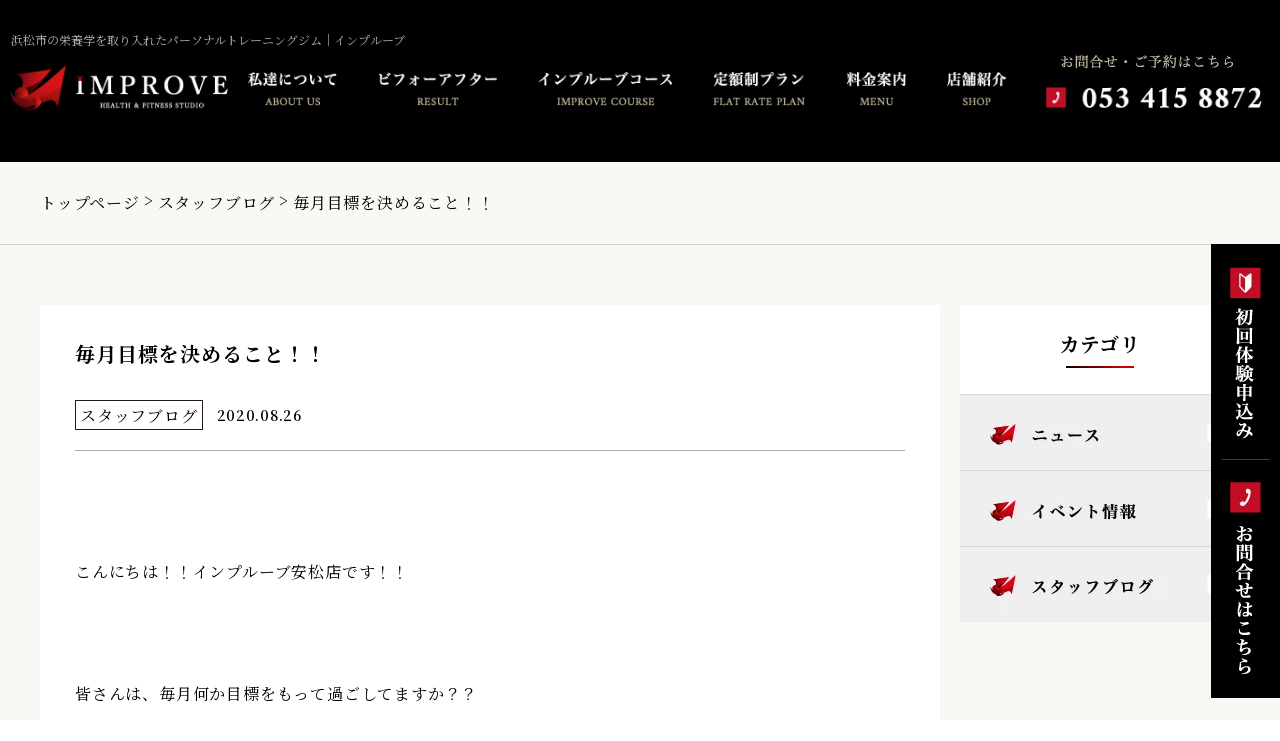

--- FILE ---
content_type: text/html; charset=UTF-8
request_url: https://improve-personalstudio.com/news/2933/
body_size: 10076
content:
<!DOCTYPE html>
<html lang="ja">

<head>
  <!-- Google Tag Manager -->
  <script>(function(w,d,s,l,i){w[l]=w[l]||[];w[l].push({'gtm.start':
        new Date().getTime(),event:'gtm.js'});var f=d.getElementsByTagName(s)[0],
      j=d.createElement(s),dl=l!='dataLayer'?'&l='+l:'';j.async=true;j.src=
      'https://www.googletagmanager.com/gtm.js?id='+i+dl;f.parentNode.insertBefore(j,f);
    })(window,document,'script','dataLayer','GTM-TPCZRJL');</script>
  <!-- End Google Tag Manager -->
  <meta charset="utf-8">
  <meta name="description" content="浜松・浜北・掛川・静岡に4店舗展開。たった3ヶ月で人生史上最高美の身体を手に入れる月々4,400円〜で始められるパーソナルジム。ボディメイクを通じてパーソナルトレーナーと一緒に人生の質の向上と変化をしていきましょう。体験受付中。">
  <meta name="viewport" content="width=1530">
  <meta name="format-detection" content="telephone=no">

  <!-- title -->
  <title>
      毎月目標を決めること！！  |  静岡県浜松市のパーソナルトレーニングジム｜インプルーブ(Improve)  </title>
  <!-- favicon -->
  <link rel="shortcut icon" href="https://improve-personalstudio.com/wp-content/themes/improve/assets/img/favicon/favicon.ico">
<link rel="icon" href="https://improve-personalstudio.com/wp-content/themes/improve/assets/img/favicon/icon-256x256.webp">
<link rel="apple-touch-icon" href="https://improve-personalstudio.com/wp-content/themes/improve/assets/img/favicon/apple-touch-icon.webp">
<meta name="msapplication-TileImage" content="https://improve-personalstudio.com/wp-content/themes/improve/assets/img/favicon/icon-256x256.webp">
  <!-- webfont -->
  <link href="https://fonts.googleapis.com/css2?family=Noto+Serif+JP:wght@300;400;600;700&display=swap" rel="stylesheet">

<!-- Google Font -->
<link rel="preconnect" href="https://fonts.gstatic.com">
<link href="https://fonts.googleapis.com/css2?family=Amiri:wght@400;700&display=swap" rel="stylesheet">
  <!-- JS -->
  <!-- jQuery -->
<script src="https://improve-personalstudio.com/wp-content/themes/improve/assets/js/jquery-3.4.1.min.js"></script>

<!-- slick -->
<link rel="stylesheet" type="text/css" href="//cdn.jsdelivr.net/npm/slick-carousel@1.8.1/slick/slick.css" />
<script type="text/javascript" src="//cdn.jsdelivr.net/npm/slick-carousel@1.8.1/slick/slick.min.js"></script>
<link rel="stylesheet" href="https://improve-personalstudio.com/wp-content/themes/improve/assets/css/slick-theme.css">

<!-- lity -->
<link rel="stylesheet" href="https://improve-personalstudio.com/wp-content/themes/improve/assets/js/lity.css" >
<script src="https://improve-personalstudio.com/wp-content/themes/improve/assets/js/lity.js"></script>

<!-- keen -->
<link rel="stylesheet" href="https://improve-personalstudio.com/wp-content/themes/improve/assets/js/keen-slider-6.6.10.min.css" >
<script src="https://improve-personalstudio.com/wp-content/themes/improve/assets/js/keen-slider-6.6.10.min.js"></script>

<!-- simpleTicker (news ticker) -->
<script src="https://improve-personalstudio.com/wp-content/themes/improve/assets/js/jquery.simpleTicker.js"></script>

<!-- animation -->
<script src="https://improve-personalstudio.com/wp-content/themes/improve/assets/js/animation.js"></script>
  <!-- CSS -->
  
  <link rel="stylesheet" href="https://improve-personalstudio.com/wp-content/themes/improve/reset.css">
  <link rel="stylesheet" href="https://improve-personalstudio.com/wp-content/themes/improve/style.css">
  <link rel="stylesheet" href="https://improve-personalstudio.com/wp-content/themes/improve/assets/css/styles-pc.css">

  <meta name='robots' content='max-image-preview:large' />
<link rel='dns-prefetch' href='//maxcdn.bootstrapcdn.com' />
<link rel="alternate" type="application/rss+xml" title="静岡県浜松市のパーソナルトレーニングジム｜インプルーブ(Improve) &raquo; 毎月目標を決めること！！ のコメントのフィード" href="https://improve-personalstudio.com/news/2933/feed/" />
<script type="text/javascript">
/* <![CDATA[ */
window._wpemojiSettings = {"baseUrl":"https:\/\/s.w.org\/images\/core\/emoji\/14.0.0\/72x72\/","ext":".png","svgUrl":"https:\/\/s.w.org\/images\/core\/emoji\/14.0.0\/svg\/","svgExt":".svg","source":{"concatemoji":"https:\/\/improve-personalstudio.com\/wp-includes\/js\/wp-emoji-release.min.js?ver=6.4.7"}};
/*! This file is auto-generated */
!function(i,n){var o,s,e;function c(e){try{var t={supportTests:e,timestamp:(new Date).valueOf()};sessionStorage.setItem(o,JSON.stringify(t))}catch(e){}}function p(e,t,n){e.clearRect(0,0,e.canvas.width,e.canvas.height),e.fillText(t,0,0);var t=new Uint32Array(e.getImageData(0,0,e.canvas.width,e.canvas.height).data),r=(e.clearRect(0,0,e.canvas.width,e.canvas.height),e.fillText(n,0,0),new Uint32Array(e.getImageData(0,0,e.canvas.width,e.canvas.height).data));return t.every(function(e,t){return e===r[t]})}function u(e,t,n){switch(t){case"flag":return n(e,"\ud83c\udff3\ufe0f\u200d\u26a7\ufe0f","\ud83c\udff3\ufe0f\u200b\u26a7\ufe0f")?!1:!n(e,"\ud83c\uddfa\ud83c\uddf3","\ud83c\uddfa\u200b\ud83c\uddf3")&&!n(e,"\ud83c\udff4\udb40\udc67\udb40\udc62\udb40\udc65\udb40\udc6e\udb40\udc67\udb40\udc7f","\ud83c\udff4\u200b\udb40\udc67\u200b\udb40\udc62\u200b\udb40\udc65\u200b\udb40\udc6e\u200b\udb40\udc67\u200b\udb40\udc7f");case"emoji":return!n(e,"\ud83e\udef1\ud83c\udffb\u200d\ud83e\udef2\ud83c\udfff","\ud83e\udef1\ud83c\udffb\u200b\ud83e\udef2\ud83c\udfff")}return!1}function f(e,t,n){var r="undefined"!=typeof WorkerGlobalScope&&self instanceof WorkerGlobalScope?new OffscreenCanvas(300,150):i.createElement("canvas"),a=r.getContext("2d",{willReadFrequently:!0}),o=(a.textBaseline="top",a.font="600 32px Arial",{});return e.forEach(function(e){o[e]=t(a,e,n)}),o}function t(e){var t=i.createElement("script");t.src=e,t.defer=!0,i.head.appendChild(t)}"undefined"!=typeof Promise&&(o="wpEmojiSettingsSupports",s=["flag","emoji"],n.supports={everything:!0,everythingExceptFlag:!0},e=new Promise(function(e){i.addEventListener("DOMContentLoaded",e,{once:!0})}),new Promise(function(t){var n=function(){try{var e=JSON.parse(sessionStorage.getItem(o));if("object"==typeof e&&"number"==typeof e.timestamp&&(new Date).valueOf()<e.timestamp+604800&&"object"==typeof e.supportTests)return e.supportTests}catch(e){}return null}();if(!n){if("undefined"!=typeof Worker&&"undefined"!=typeof OffscreenCanvas&&"undefined"!=typeof URL&&URL.createObjectURL&&"undefined"!=typeof Blob)try{var e="postMessage("+f.toString()+"("+[JSON.stringify(s),u.toString(),p.toString()].join(",")+"));",r=new Blob([e],{type:"text/javascript"}),a=new Worker(URL.createObjectURL(r),{name:"wpTestEmojiSupports"});return void(a.onmessage=function(e){c(n=e.data),a.terminate(),t(n)})}catch(e){}c(n=f(s,u,p))}t(n)}).then(function(e){for(var t in e)n.supports[t]=e[t],n.supports.everything=n.supports.everything&&n.supports[t],"flag"!==t&&(n.supports.everythingExceptFlag=n.supports.everythingExceptFlag&&n.supports[t]);n.supports.everythingExceptFlag=n.supports.everythingExceptFlag&&!n.supports.flag,n.DOMReady=!1,n.readyCallback=function(){n.DOMReady=!0}}).then(function(){return e}).then(function(){var e;n.supports.everything||(n.readyCallback(),(e=n.source||{}).concatemoji?t(e.concatemoji):e.wpemoji&&e.twemoji&&(t(e.twemoji),t(e.wpemoji)))}))}((window,document),window._wpemojiSettings);
/* ]]> */
</script>
<style id='wp-emoji-styles-inline-css' type='text/css'>

	img.wp-smiley, img.emoji {
		display: inline !important;
		border: none !important;
		box-shadow: none !important;
		height: 1em !important;
		width: 1em !important;
		margin: 0 0.07em !important;
		vertical-align: -0.1em !important;
		background: none !important;
		padding: 0 !important;
	}
</style>
<link rel='stylesheet' id='wp-block-library-css' href='https://improve-personalstudio.com/wp-includes/css/dist/block-library/style.min.css?ver=6.4.7' type='text/css' media='all' />
<style id='classic-theme-styles-inline-css' type='text/css'>
/*! This file is auto-generated */
.wp-block-button__link{color:#fff;background-color:#32373c;border-radius:9999px;box-shadow:none;text-decoration:none;padding:calc(.667em + 2px) calc(1.333em + 2px);font-size:1.125em}.wp-block-file__button{background:#32373c;color:#fff;text-decoration:none}
</style>
<style id='global-styles-inline-css' type='text/css'>
body{--wp--preset--color--black: #000000;--wp--preset--color--cyan-bluish-gray: #abb8c3;--wp--preset--color--white: #ffffff;--wp--preset--color--pale-pink: #f78da7;--wp--preset--color--vivid-red: #cf2e2e;--wp--preset--color--luminous-vivid-orange: #ff6900;--wp--preset--color--luminous-vivid-amber: #fcb900;--wp--preset--color--light-green-cyan: #7bdcb5;--wp--preset--color--vivid-green-cyan: #00d084;--wp--preset--color--pale-cyan-blue: #8ed1fc;--wp--preset--color--vivid-cyan-blue: #0693e3;--wp--preset--color--vivid-purple: #9b51e0;--wp--preset--gradient--vivid-cyan-blue-to-vivid-purple: linear-gradient(135deg,rgba(6,147,227,1) 0%,rgb(155,81,224) 100%);--wp--preset--gradient--light-green-cyan-to-vivid-green-cyan: linear-gradient(135deg,rgb(122,220,180) 0%,rgb(0,208,130) 100%);--wp--preset--gradient--luminous-vivid-amber-to-luminous-vivid-orange: linear-gradient(135deg,rgba(252,185,0,1) 0%,rgba(255,105,0,1) 100%);--wp--preset--gradient--luminous-vivid-orange-to-vivid-red: linear-gradient(135deg,rgba(255,105,0,1) 0%,rgb(207,46,46) 100%);--wp--preset--gradient--very-light-gray-to-cyan-bluish-gray: linear-gradient(135deg,rgb(238,238,238) 0%,rgb(169,184,195) 100%);--wp--preset--gradient--cool-to-warm-spectrum: linear-gradient(135deg,rgb(74,234,220) 0%,rgb(151,120,209) 20%,rgb(207,42,186) 40%,rgb(238,44,130) 60%,rgb(251,105,98) 80%,rgb(254,248,76) 100%);--wp--preset--gradient--blush-light-purple: linear-gradient(135deg,rgb(255,206,236) 0%,rgb(152,150,240) 100%);--wp--preset--gradient--blush-bordeaux: linear-gradient(135deg,rgb(254,205,165) 0%,rgb(254,45,45) 50%,rgb(107,0,62) 100%);--wp--preset--gradient--luminous-dusk: linear-gradient(135deg,rgb(255,203,112) 0%,rgb(199,81,192) 50%,rgb(65,88,208) 100%);--wp--preset--gradient--pale-ocean: linear-gradient(135deg,rgb(255,245,203) 0%,rgb(182,227,212) 50%,rgb(51,167,181) 100%);--wp--preset--gradient--electric-grass: linear-gradient(135deg,rgb(202,248,128) 0%,rgb(113,206,126) 100%);--wp--preset--gradient--midnight: linear-gradient(135deg,rgb(2,3,129) 0%,rgb(40,116,252) 100%);--wp--preset--font-size--small: 13px;--wp--preset--font-size--medium: 20px;--wp--preset--font-size--large: 36px;--wp--preset--font-size--x-large: 42px;--wp--preset--spacing--20: 0.44rem;--wp--preset--spacing--30: 0.67rem;--wp--preset--spacing--40: 1rem;--wp--preset--spacing--50: 1.5rem;--wp--preset--spacing--60: 2.25rem;--wp--preset--spacing--70: 3.38rem;--wp--preset--spacing--80: 5.06rem;--wp--preset--shadow--natural: 6px 6px 9px rgba(0, 0, 0, 0.2);--wp--preset--shadow--deep: 12px 12px 50px rgba(0, 0, 0, 0.4);--wp--preset--shadow--sharp: 6px 6px 0px rgba(0, 0, 0, 0.2);--wp--preset--shadow--outlined: 6px 6px 0px -3px rgba(255, 255, 255, 1), 6px 6px rgba(0, 0, 0, 1);--wp--preset--shadow--crisp: 6px 6px 0px rgba(0, 0, 0, 1);}:where(.is-layout-flex){gap: 0.5em;}:where(.is-layout-grid){gap: 0.5em;}body .is-layout-flow > .alignleft{float: left;margin-inline-start: 0;margin-inline-end: 2em;}body .is-layout-flow > .alignright{float: right;margin-inline-start: 2em;margin-inline-end: 0;}body .is-layout-flow > .aligncenter{margin-left: auto !important;margin-right: auto !important;}body .is-layout-constrained > .alignleft{float: left;margin-inline-start: 0;margin-inline-end: 2em;}body .is-layout-constrained > .alignright{float: right;margin-inline-start: 2em;margin-inline-end: 0;}body .is-layout-constrained > .aligncenter{margin-left: auto !important;margin-right: auto !important;}body .is-layout-constrained > :where(:not(.alignleft):not(.alignright):not(.alignfull)){max-width: var(--wp--style--global--content-size);margin-left: auto !important;margin-right: auto !important;}body .is-layout-constrained > .alignwide{max-width: var(--wp--style--global--wide-size);}body .is-layout-flex{display: flex;}body .is-layout-flex{flex-wrap: wrap;align-items: center;}body .is-layout-flex > *{margin: 0;}body .is-layout-grid{display: grid;}body .is-layout-grid > *{margin: 0;}:where(.wp-block-columns.is-layout-flex){gap: 2em;}:where(.wp-block-columns.is-layout-grid){gap: 2em;}:where(.wp-block-post-template.is-layout-flex){gap: 1.25em;}:where(.wp-block-post-template.is-layout-grid){gap: 1.25em;}.has-black-color{color: var(--wp--preset--color--black) !important;}.has-cyan-bluish-gray-color{color: var(--wp--preset--color--cyan-bluish-gray) !important;}.has-white-color{color: var(--wp--preset--color--white) !important;}.has-pale-pink-color{color: var(--wp--preset--color--pale-pink) !important;}.has-vivid-red-color{color: var(--wp--preset--color--vivid-red) !important;}.has-luminous-vivid-orange-color{color: var(--wp--preset--color--luminous-vivid-orange) !important;}.has-luminous-vivid-amber-color{color: var(--wp--preset--color--luminous-vivid-amber) !important;}.has-light-green-cyan-color{color: var(--wp--preset--color--light-green-cyan) !important;}.has-vivid-green-cyan-color{color: var(--wp--preset--color--vivid-green-cyan) !important;}.has-pale-cyan-blue-color{color: var(--wp--preset--color--pale-cyan-blue) !important;}.has-vivid-cyan-blue-color{color: var(--wp--preset--color--vivid-cyan-blue) !important;}.has-vivid-purple-color{color: var(--wp--preset--color--vivid-purple) !important;}.has-black-background-color{background-color: var(--wp--preset--color--black) !important;}.has-cyan-bluish-gray-background-color{background-color: var(--wp--preset--color--cyan-bluish-gray) !important;}.has-white-background-color{background-color: var(--wp--preset--color--white) !important;}.has-pale-pink-background-color{background-color: var(--wp--preset--color--pale-pink) !important;}.has-vivid-red-background-color{background-color: var(--wp--preset--color--vivid-red) !important;}.has-luminous-vivid-orange-background-color{background-color: var(--wp--preset--color--luminous-vivid-orange) !important;}.has-luminous-vivid-amber-background-color{background-color: var(--wp--preset--color--luminous-vivid-amber) !important;}.has-light-green-cyan-background-color{background-color: var(--wp--preset--color--light-green-cyan) !important;}.has-vivid-green-cyan-background-color{background-color: var(--wp--preset--color--vivid-green-cyan) !important;}.has-pale-cyan-blue-background-color{background-color: var(--wp--preset--color--pale-cyan-blue) !important;}.has-vivid-cyan-blue-background-color{background-color: var(--wp--preset--color--vivid-cyan-blue) !important;}.has-vivid-purple-background-color{background-color: var(--wp--preset--color--vivid-purple) !important;}.has-black-border-color{border-color: var(--wp--preset--color--black) !important;}.has-cyan-bluish-gray-border-color{border-color: var(--wp--preset--color--cyan-bluish-gray) !important;}.has-white-border-color{border-color: var(--wp--preset--color--white) !important;}.has-pale-pink-border-color{border-color: var(--wp--preset--color--pale-pink) !important;}.has-vivid-red-border-color{border-color: var(--wp--preset--color--vivid-red) !important;}.has-luminous-vivid-orange-border-color{border-color: var(--wp--preset--color--luminous-vivid-orange) !important;}.has-luminous-vivid-amber-border-color{border-color: var(--wp--preset--color--luminous-vivid-amber) !important;}.has-light-green-cyan-border-color{border-color: var(--wp--preset--color--light-green-cyan) !important;}.has-vivid-green-cyan-border-color{border-color: var(--wp--preset--color--vivid-green-cyan) !important;}.has-pale-cyan-blue-border-color{border-color: var(--wp--preset--color--pale-cyan-blue) !important;}.has-vivid-cyan-blue-border-color{border-color: var(--wp--preset--color--vivid-cyan-blue) !important;}.has-vivid-purple-border-color{border-color: var(--wp--preset--color--vivid-purple) !important;}.has-vivid-cyan-blue-to-vivid-purple-gradient-background{background: var(--wp--preset--gradient--vivid-cyan-blue-to-vivid-purple) !important;}.has-light-green-cyan-to-vivid-green-cyan-gradient-background{background: var(--wp--preset--gradient--light-green-cyan-to-vivid-green-cyan) !important;}.has-luminous-vivid-amber-to-luminous-vivid-orange-gradient-background{background: var(--wp--preset--gradient--luminous-vivid-amber-to-luminous-vivid-orange) !important;}.has-luminous-vivid-orange-to-vivid-red-gradient-background{background: var(--wp--preset--gradient--luminous-vivid-orange-to-vivid-red) !important;}.has-very-light-gray-to-cyan-bluish-gray-gradient-background{background: var(--wp--preset--gradient--very-light-gray-to-cyan-bluish-gray) !important;}.has-cool-to-warm-spectrum-gradient-background{background: var(--wp--preset--gradient--cool-to-warm-spectrum) !important;}.has-blush-light-purple-gradient-background{background: var(--wp--preset--gradient--blush-light-purple) !important;}.has-blush-bordeaux-gradient-background{background: var(--wp--preset--gradient--blush-bordeaux) !important;}.has-luminous-dusk-gradient-background{background: var(--wp--preset--gradient--luminous-dusk) !important;}.has-pale-ocean-gradient-background{background: var(--wp--preset--gradient--pale-ocean) !important;}.has-electric-grass-gradient-background{background: var(--wp--preset--gradient--electric-grass) !important;}.has-midnight-gradient-background{background: var(--wp--preset--gradient--midnight) !important;}.has-small-font-size{font-size: var(--wp--preset--font-size--small) !important;}.has-medium-font-size{font-size: var(--wp--preset--font-size--medium) !important;}.has-large-font-size{font-size: var(--wp--preset--font-size--large) !important;}.has-x-large-font-size{font-size: var(--wp--preset--font-size--x-large) !important;}
.wp-block-navigation a:where(:not(.wp-element-button)){color: inherit;}
:where(.wp-block-post-template.is-layout-flex){gap: 1.25em;}:where(.wp-block-post-template.is-layout-grid){gap: 1.25em;}
:where(.wp-block-columns.is-layout-flex){gap: 2em;}:where(.wp-block-columns.is-layout-grid){gap: 2em;}
.wp-block-pullquote{font-size: 1.5em;line-height: 1.6;}
</style>
<link rel='stylesheet' id='sb_instagram_styles-css' href='https://improve-personalstudio.com/wp-content/plugins/instagram-feed/css/sb-instagram.min.css?ver=1.10.1' type='text/css' media='all' />
<link rel='stylesheet' id='sb-font-awesome-css' href='https://maxcdn.bootstrapcdn.com/font-awesome/4.7.0/css/font-awesome.min.css' type='text/css' media='all' />
<link rel='stylesheet' id='addtoany-css' href='https://improve-personalstudio.com/wp-content/plugins/add-to-any/addtoany.min.css?ver=1.15' type='text/css' media='all' />
<script type="text/javascript" src="https://improve-personalstudio.com/wp-includes/js/jquery/jquery.min.js?ver=3.7.1" id="jquery-core-js"></script>
<script type="text/javascript" src="https://improve-personalstudio.com/wp-includes/js/jquery/jquery-migrate.min.js?ver=3.4.1" id="jquery-migrate-js"></script>
<script type="text/javascript" src="https://improve-personalstudio.com/wp-content/plugins/add-to-any/addtoany.min.js?ver=1.1" id="addtoany-js"></script>
<link rel="https://api.w.org/" href="https://improve-personalstudio.com/wp-json/" /><link rel="alternate" type="application/json" href="https://improve-personalstudio.com/wp-json/wp/v2/posts/2933" /><link rel="EditURI" type="application/rsd+xml" title="RSD" href="https://improve-personalstudio.com/xmlrpc.php?rsd" />
<meta name="generator" content="WordPress 6.4.7" />
<link rel="canonical" href="https://improve-personalstudio.com/news/2933/" />
<link rel='shortlink' href='https://improve-personalstudio.com/?p=2933' />
<link rel="alternate" type="application/json+oembed" href="https://improve-personalstudio.com/wp-json/oembed/1.0/embed?url=https%3A%2F%2Fimprove-personalstudio.com%2Fnews%2F2933%2F" />
<link rel="alternate" type="text/xml+oembed" href="https://improve-personalstudio.com/wp-json/oembed/1.0/embed?url=https%3A%2F%2Fimprove-personalstudio.com%2Fnews%2F2933%2F&#038;format=xml" />

<script data-cfasync="false">
window.a2a_config=window.a2a_config||{};a2a_config.callbacks=[];a2a_config.overlays=[];a2a_config.templates={};a2a_localize = {
	Share: "共有",
	Save: "ブックマーク",
	Subscribe: "購読",
	Email: "メール",
	Bookmark: "ブックマーク",
	ShowAll: "すべて表示する",
	ShowLess: "小さく表示する",
	FindServices: "サービスを探す",
	FindAnyServiceToAddTo: "追加するサービスを今すぐ探す",
	PoweredBy: "Powered by",
	ShareViaEmail: "メールでシェアする",
	SubscribeViaEmail: "メールで購読する",
	BookmarkInYourBrowser: "ブラウザにブックマーク",
	BookmarkInstructions: "このページをブックマークするには、 Ctrl+D または \u2318+D を押下。",
	AddToYourFavorites: "お気に入りに追加",
	SendFromWebOrProgram: "任意のメールアドレスまたはメールプログラムから送信",
	EmailProgram: "メールプログラム",
	More: "詳細&#8230;"
};

(function(d,s,a,b){a=d.createElement(s);b=d.getElementsByTagName(s)[0];a.async=1;a.src="https://static.addtoany.com/menu/page.js";b.parentNode.insertBefore(a,b);})(document,"script");
</script>
<!-- Google tag (gtag.js) -->
<script async src="https://www.googletagmanager.com/gtag/js?id=G-LQW1NRK3QT"></script>
<script>
  window.dataLayer = window.dataLayer || [];
  function gtag(){dataLayer.push(arguments);}
  gtag('js', new Date());

  gtag('config', 'G-LQW1NRK3QT');
</script>
</head>

<body>
<!-- Google Tag Manager (noscript) -->
<noscript><iframe src="https://www.googletagmanager.com/ns.html?id=GTM-TPCZRJL"
                  height="0" width="0" style="display:none;visibility:hidden"></iframe></noscript>
<!-- End Google Tag Manager (noscript) -->

<!-- ヘッダ開始 -->
<header id="header" class="header">
  <div id="js_header" class="header__block show">
    <div class="header__inner">
              <p class="header__top-text">浜松市の栄養学を取り入れたパーソナルトレーニングジム｜インプルーブ</p>
            <div class="header__container">
        <p class="header__logo"><a href="https://improve-personalstudio.com/"><img src="https://improve-personalstudio.com/wp-content/themes/improve/assets/img/pc/header_logo.webp" alt="静岡県浜松市のパーソナルトレーニングジム｜インプルーブ(Improve)"></a></p>
        <nav class="header__container-right">
          <ul>
            <li><a href="https://improve-personalstudio.com/about/"><img src="https://improve-personalstudio.com/wp-content/themes/improve/assets/img/pc/header_nav_about_us.webp" alt="私達について"></a></li>
            <li><a href="https://improve-personalstudio.com/voice/"><img src="https://improve-personalstudio.com/wp-content/themes/improve/assets/img/pc/header_nav_result.webp" alt="ビフォーアフター"></a></li>
            <li><a href="https://improve-personalstudio.com/improvecourse/"><img src="https://improve-personalstudio.com/wp-content/themes/improve/assets/img/pc/header_nav_improve_course.webp" alt="インプルーブコース"></a></li>
            <li><a href="https://improve-personalstudio.com/menu#menu01"><img src="https://improve-personalstudio.com/wp-content/themes/improve/assets/img/pc/header_nav_flat_rate_plan.webp" alt="定額制プラン"></a></li>
            <li><a href="https://improve-personalstudio.com/menu"><img src="https://improve-personalstudio.com/wp-content/themes/improve/assets/img/pc/header_nav_menu.webp" alt="料金案内"></a></li>
            <li><a href="https://improve-personalstudio.com/shop/"><img src="https://improve-personalstudio.com/wp-content/themes/improve/assets/img/pc/header_nav_shop.webp" alt="店舗紹介"></a></li>
          </ul>
          <div class="header__contact-block">
            <a href="https://improve-personalstudio.com/inquiry/">
              <p class="header__contact"><img src="https://improve-personalstudio.com/wp-content/themes/improve/assets/img/pc/header_contact.webp" alt="お問合せ・ご予約はこちら"></p>
              <p><img src="https://improve-personalstudio.com/wp-content/themes/improve/assets/img/pc/header_tel.webp" alt=""></p>
            </a>
          </div>
        </nav>
      </div>
    </div>
  </div>

      <div id="js_side-fixed" class="side-fixed show">
            <p class="side-fixed__item"><a href="https://improve-personalstudio.com/trial/"><img src="https://improve-personalstudio.com/wp-content/themes/improve/assets/img/pc/header_side_1.webp" alt="初回体験申込み"></a></p>
      <p class="side-fixed__item"><a href="https://improve-personalstudio.com/inquiry#inquiry02"><img src="https://improve-personalstudio.com/wp-content/themes/improve/assets/img/pc/header_side_2.webp" alt="お問合せはこちら"></a></p>
    </div>
  </header><!-- ヘッダ終了 -->

<div id="page-single" class="page-single">
  <!-- ヘッダー用スペース -->
  <div class="blank"></div>

  <div class="post">
    <!-- Breadcrumbs -->
    <div class="block-breadcrumbs-wrap">
  <ul class="block-breadcrumbs box_inner">
    
                  <li class="block-breadcrumbs__item"><a href="https://improve-personalstudio.com/">トップページ</a></li>
                        <li class="block-breadcrumbs__item"><a href="https://improve-personalstudio.com/category/blog/">スタッフブログ</a></li>
                        <li class="block-breadcrumbs__item">毎月目標を決めること！！</li>
            </ul>
</div>

    <div class="post__container box_inner">
      <main class="post__main">
        <article class="post__article">
          <h1>毎月目標を決めること！！</h1>
                    <div class="post__meta">
            <p class="post__category category-blog">スタッフブログ</p>
            <p class="post__date">2020.08.26</p>
          </div>
          <div class="post__content">
            <p>&nbsp;</p>
<p>こんにちは！！インプルーブ安松店です！！</p>
<p>&nbsp;</p>
<p>皆さんは、毎月何か目標をもって過ごしてますか？？</p>
<p>&nbsp;</p>
<p>身体創りにおいても目標設定はとても大切です！！</p>
<h2><span style="color: #ff0000;">「いつまでにどのような身体になりたいか」</span></h2>
<p><strong><span style="color: #ff0000;">例えば6ヶ月で12キロ痩せたいから月に2キロペースで頑張ろうとか！！</span></strong></p>
<p>&nbsp;</p>
<p>その目標にあったペースで運動や食事改善をしていけば必ず達成できます(^_^)</p>
<p><strong>達成するための目標でもあります！！</strong></p>
<p>なのでお客様には絶対目標を決めてもらいます！！</p>
<p><img fetchpriority="high" decoding="async" class="alignleft size-medium wp-image-2935" src="https://improve-personalstudio.com/wp-content/uploads/2020/08/IMG_6875-225x300.jpg" alt="" width="225" height="300" srcset="https://improve-personalstudio.com/wp-content/uploads/2020/08/IMG_6875-225x300.jpg 225w, https://improve-personalstudio.com/wp-content/uploads/2020/08/IMG_6875-768x1024.jpg 768w, https://improve-personalstudio.com/wp-content/uploads/2020/08/IMG_6875.jpg 1200w" sizes="(max-width: 225px) 100vw, 225px" /></p>
<p><img decoding="async" class="alignleft size-medium wp-image-2936" src="https://improve-personalstudio.com/wp-content/uploads/2020/08/IMG_4645-225x300.jpg" alt="" width="225" height="300" srcset="https://improve-personalstudio.com/wp-content/uploads/2020/08/IMG_4645-225x300.jpg 225w, https://improve-personalstudio.com/wp-content/uploads/2020/08/IMG_4645-768x1024.jpg 768w, https://improve-personalstudio.com/wp-content/uploads/2020/08/IMG_4645.jpg 1200w" sizes="(max-width: 225px) 100vw, 225px" /></p>
<p><img decoding="async" class="alignleft size-medium wp-image-2937" src="https://improve-personalstudio.com/wp-content/uploads/2020/08/IMG_4594-225x300.jpg" alt="" width="225" height="300" srcset="https://improve-personalstudio.com/wp-content/uploads/2020/08/IMG_4594-225x300.jpg 225w, https://improve-personalstudio.com/wp-content/uploads/2020/08/IMG_4594-768x1024.jpg 768w, https://improve-personalstudio.com/wp-content/uploads/2020/08/IMG_4594.jpg 1200w" sizes="(max-width: 225px) 100vw, 225px" /></p>
<p><img decoding="async" class="alignleft size-medium wp-image-2938" src="https://improve-personalstudio.com/wp-content/uploads/2020/08/IMG_4571-225x300.jpg" alt="" width="225" height="300" srcset="https://improve-personalstudio.com/wp-content/uploads/2020/08/IMG_4571-225x300.jpg 225w, https://improve-personalstudio.com/wp-content/uploads/2020/08/IMG_4571-768x1024.jpg 768w, https://improve-personalstudio.com/wp-content/uploads/2020/08/IMG_4571.jpg 1200w" sizes="(max-width: 225px) 100vw, 225px" /></p>
<p>&nbsp;</p>
<p>&nbsp;</p>
<p>&nbsp;</p>
<p>&nbsp;</p>
<p>&nbsp;</p>
<p>&nbsp;</p>
<p>&nbsp;</p>
<p>&nbsp;</p>
<p>&nbsp;</p>
<p>身体創り以外でもどんな事にも目標は大切という事です！！</p>
<p>仕事だったり勉強だったり趣味だったり！！</p>
<p>&nbsp;</p>
<p>なので毎月の目標を作るといいですね★★</p>
<p>明確な目標がモチベーションも上げてくれます！！</p>
<p>&nbsp;</p>
<p>目標に向かってインプルーブのトレーナーが全力でサポートします！！</p>
<p>&nbsp;</p>
<p>&nbsp;</p>
          </div>
        </article>

        <div class="post__post-navi">
                      <div class="prev-btn"><a href="https://improve-personalstudio.com/news/2926/"><img src="https://improve-personalstudio.com/wp-content/themes/improve/assets/img/pc/post_prev_btn.webp" alt="前の記事を見る"></a></div>
          
          <div class="return-list-btn"><a href="https://improve-personalstudio.com/news"><img src="https://improve-personalstudio.com/wp-content/themes/improve/assets/img/pc/post_home_btn.webp" alt="一覧へ戻る"></a></div>

                      <div class="next-btn"><a href="https://improve-personalstudio.com/news/2940/"><img src="https://improve-personalstudio.com/wp-content/themes/improve/assets/img/pc/post_next_btn.webp" alt="次の記事を見る"></a></div>
                  </div>

        <div class="post__sns">
          <p>この記事をシェアする：</p>
          <ul>
            <li><a href="https://www.facebook.com/share.php?u=" target="_blank"><img src="https://improve-personalstudio.com/wp-content/themes/improve/assets/img/pc/fb_btn.webp" alt="Facebookでシェアする"></a></li>
            <li><a href="https://twitter.com/share?url=&#038;text=" target="_blank"><img src="https://improve-personalstudio.com/wp-content/themes/improve/assets/img/pc/tw_btn.webp" alt="twitterでシェアする"></a></li>
          </ul>
        </div>

      </main>

      <!-- サイドカテゴリー -->
      <aside class="post__sidebar">
        <h2 class="post__side-title">カテゴリ</h2>
        <section class="post__category-box">
          <h3 class="post__category-title"><a href="https://improve-personalstudio.com/category/news"><img src="https://improve-personalstudio.com/wp-content/themes/improve/assets/img/pc/single_side_btn01.webp" alt="ニュース"></a></h3>
                            </section>
        <section class="post__category-box">
          <h3 class="post__category-title"><a href="https://improve-personalstudio.com/category/event"><img src="https://improve-personalstudio.com/wp-content/themes/improve/assets/img/pc/single_side_btn02.webp" alt="イベント情報"></a></h3>
                            </section>
        <section class="post__category-box">
          <h3 class="post__category-title"><a href="https://improve-personalstudio.com/category/blog"><img src="https://improve-personalstudio.com/wp-content/themes/improve/assets/img/pc/single_side_btn03.webp" alt="スタッフブログ"></a></h3>
        </section>
      </aside>

    </div>
  </div>

  <div class="plan-banner-wrap">
    <!-- コースプラン -->
    <section class="plan-banner">
  <h2 class="font_en">COURSE/PLAN</h2>
  <div class="box_inner">
    <ul>
      <li><a href="https://improve-personalstudio.com/improvecourse/"><img src="https://improve-personalstudio.com/wp-content/themes/improve/assets/img/pc/course_banner01.webp" alt="インプルーブコース"></a></li>
      <li><a href="https://improve-personalstudio.com/menu#menu01"><img src="https://improve-personalstudio.com/wp-content/themes/improve/assets/img/pc/course_banner02.webp" alt="定額制プラン"></a></li>
    </ul>
  </div>
</section>
  </div>

  <!-- Contact Block -->
  <section id="block-contact" class="block-contact">
  <h2 class="block-contact__title font_en">CONTACT</h2>
  <p class="block-contact__text">
    ご予約・ご相談など<br>
    お気軽にお問い合わせください。
  </p>
  <ul>
    <li>
      <span>053 415 8872</span>
      <span>平日｜10:00～22:00　土日祝｜10:00～18:00</span>
    </li>
    <li><a href="https://improve-personalstudio.com/inquiry/"><img src="https://improve-personalstudio.com/wp-content/themes/improve/assets/img/pc/contact_block_button_2.webp" alt="メールでお問合わせはこちら"></a></li>
  </ul>
  <p class="block-contact__note">※お客様対応中は電話に出られない時がございます。LINEもしくはメールでお問合せください。</p>
</section>

</div>

<footer id="footer" class="footer">
  <div class="footer__inner">
    <div class="footer__row">
      <div class="footer__left">
        <p class="footer__logo"><a href="https://improve-personalstudio.com/"><img src="https://improve-personalstudio.com/wp-content/themes/improve/assets/img/pc/footer_logo.webp" alt="静岡県浜松市のパーソナルトレーニングジム｜インプルーブ(Improve)"></a></p>
        <p class="footer__address">
          〒432-8038<br>
          静岡県浜松市中央区西伊場町47-33CPビル1F
        </p>
        <p class="footer__access"><a href="https://improve-personalstudio.com/shop"><img src="https://improve-personalstudio.com/wp-content/themes/improve/assets/img/pc/footer_access.webp" alt="アクセスはこちら"></a></p>
        <ul class="footer__sns">
          <li class="footer__instagram"><a href="https://www.instagram.com/improve_personal_hamamatsu/" target="_blank"><img src="https://improve-personalstudio.com/wp-content/themes/improve/assets/img/pc/footer_instagram.webp" alt="Instagram"></a></li>
        </ul>
      </div>
      <div class="footer__right">
        <p class="footer__home"><a href="https://improve-personalstudio.com/"><img src="https://improve-personalstudio.com/wp-content/themes/improve/assets/img/pc/footer_home.webp" alt="HOME"></a></p>
        <ul class="footer__nav">
          <li><a href="https://improve-personalstudio.com/about/"><img src="https://improve-personalstudio.com/wp-content/themes/improve/assets/img/pc/footer_nav_about_us.webp" alt="私達について"></a></li>
          <li><a href="https://improve-personalstudio.com/commitment/"><img src="https://improve-personalstudio.com/wp-content/themes/improve/assets/img/pc/footer_nav_commitment.webp" alt="こだわり"></a></li>
          <li><a href="https://improve-personalstudio.com/shop/"><img src="https://improve-personalstudio.com/wp-content/themes/improve/assets/img/pc/footer_nav_shop.webp" alt="店舗紹介"></a></li>
          <li><a href="https://improve-personalstudio.com/news/"><img src="https://improve-personalstudio.com/wp-content/themes/improve/assets/img/pc/footer_nav_news_blog.webp" alt="ニュース/ブログ"></a></li>
          <li><a href="https://improve-personalstudio.com/improvecourse/"><img src="https://improve-personalstudio.com/wp-content/themes/improve/assets/img/pc/footer_nav_improve_course.webp" alt="インプルーブコース"></a></li>
          <li><a href="https://improve-personalstudio.com/menu#menu01"><img src="https://improve-personalstudio.com/wp-content/themes/improve/assets/img/pc/footer_nav_flat_rate_plan.webp" alt="定額制プラン"></a></li>
          <li><a href="https://improve-personalstudio.com/menu"><img src="https://improve-personalstudio.com/wp-content/themes/improve/assets/img/pc/footer_nav_menu.webp" alt="料金案内"></a></li>
          <li><a href="https://improve-personalstudio.com/voice/"><img src="https://improve-personalstudio.com/wp-content/themes/improve/assets/img/pc/footer_nav_result.webp" alt="ビフォーアフター"></a></li>
        </ul>
      </div>
    </div>
    <ul class="footer__banner-area">
                            <li class="footer__banner-item banner-card">
                      <a href="https://improve-hamamatsu.co.jp/" target="_blank">
                                      <figure class="banner-card__image"><img src="https://improve-personalstudio.com/wp-content/uploads/2021/06/cd541d2f6aa73f389c6bfc2ee89dc44d.jpg" alt="株式会社インプルーブ"></figure>
                        <h2 class="banner-card__title">株式会社インプルーブ</h2>
                        </a>
                  </li>
                </ul>
    <p class="footer__copyright">静岡県浜松市でパーソナルトレーニングならIMPROVE -インプルーブ- , All Rights Reserved.</p>
  </div>
  <p id="js_fixed-bottom-top-button" class="fixed-bottom-top-button"><a href="#"><img src="https://improve-personalstudio.com/wp-content/themes/improve/assets/img/pc/fixed_bottom_button_top.webp" alt="TOP"></a></p>
</footer>

<!-- script -->
<script type="text/javascript">
  // ページを上にスクロールした時に表示する挙動
  var oldPosition = $(this).scrollTop();
  $(window).scroll(function() {
    var nowPosition = $(this).scrollTop();

    // ヘッダとdrawerボタンの表示制御
    if (nowPosition < 10) {
      $('#js_header').removeClass('colored');
      $('#js_header').addClass('show');
    }

    if (nowPosition > 50) {
      if (nowPosition > oldPosition) {
        $('#js_header').removeClass('show');
      } else {
        $('#js_header').addClass('colored');
        $('#js_header').addClass('show');
      }
    }

    // TOPボタン
    if (nowPosition > 1000) {
      $('#js_fixed-bottom-top-button').addClass('show');
    } else {
      $('#js_fixed-bottom-top-button').removeClass('show');
    }

    oldPosition = nowPosition;
  });

  // MV slider
  $('#js_slider').slick({
    autoplay: true,
    autoplaySpeed: 5000,
    arrows: false,
    fade: true,
  });

  // TOP COMMITMENT slider
  $('#js_top-commitment-list').slick({
    infinite: true,
    arrows: false,
    variableWidth: true,
    slidesToShow: 4,
    slidesToScroll: 1
  });

  $('#js_top-commitment-arrow').on('click', function() {
    $('#js_top-commitment-list').slick('slickNext');
  })


  </script>


<!-- Instagram Feed JS -->
<script type="text/javascript">
var sbiajaxurl = "https://improve-personalstudio.com/wp-admin/admin-ajax.php";
</script>
<script type="text/javascript" id="sb_instagram_scripts-js-extra">
/* <![CDATA[ */
var sb_instagram_js_options = {"sb_instagram_at":"","font_method":"svg"};
/* ]]> */
</script>
<script type="text/javascript" src="https://improve-personalstudio.com/wp-content/plugins/instagram-feed/js/sb-instagram.min.js?ver=1.10.1" id="sb_instagram_scripts-js"></script>
</body>

</html>


--- FILE ---
content_type: text/css
request_url: https://improve-personalstudio.com/wp-content/themes/improve/style.css
body_size: -83
content:
/*
Theme Name: improve
*/